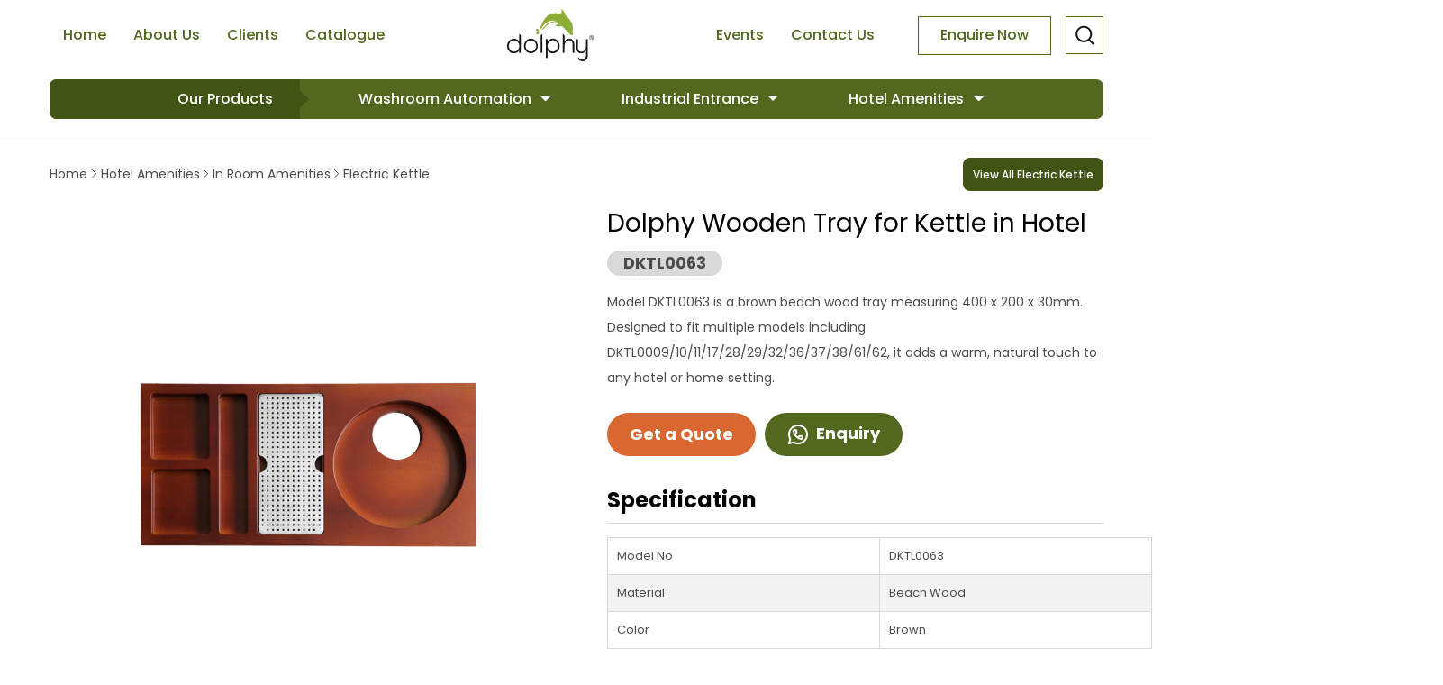

--- FILE ---
content_type: text/html; charset=UTF-8
request_url: https://dolphy.in/shop/hotel-wooden-tray-in-the-for-kettle
body_size: 19484
content:

<!doctype html>
<html lang="en">

<head>
        <title>Buy Hotel Wooden Tray for Kettle from Dolphy | Brown Beach Wood</title>
    <meta charset="UTF-8" />
    <meta http-equiv="content-type" content="text/html; charset=utf-8" />
    <meta name="viewport" content="width=device-width, initial-scale=1.0">
    <meta name="google-site-verification" content="Kmr_GvekTyJi-XJAQUG97ZqN84DR_EbAtCOIIiBZm2Y" />
    <meta name="description" content="Order hotel wooden tray for kettle from Dolphy. ★ Material: Beach Wood ✓Color: Brown ✓Size: 400 x 200 x 30mm. Order now from top manufacturers & suppliers.">
    <meta name="keyword" content="dolphy">
    <meta name="robots" content="index, follow">
    <!--<meta name="robots" content="index, follow">-->
    <link rel="canonical" href="https://dolphy.in/shop/hotel-wooden-tray-in-the-for-kettle" />
    <!-- Open Graph -->
    <meta property="og:type" content="website">
    <meta property="og:title" content="Buy Hotel Wooden Tray for Kettle from Dolphy | Brown Beach Wood">
    <meta property="og:description" content="Order hotel wooden tray for kettle from Dolphy. ★ Material: Beach Wood ✓Color: Brown ✓Size: 400 x 200 x 30mm. Order now from top manufacturers & suppliers.">
    <meta property="og:url" content="https://dolphy.in/shop/hotel-wooden-tray-in-the-for-kettle">
    <meta property="og:image" content="https://dolphy.in/assets/7e964bd1-5361-40e5-8770-8657e3eba7b3">

    <link rel="icon" type="image/png" href="/images/favicon-webp.webp">
    <link rel="preconnect" href="https://fonts.googleapis.com">
    <link rel="preconnect" href="https://fonts.gstatic.com" crossorigin>
    <link
        href="https://fonts.googleapis.com/css2?family=Poppins:ital,wght@0,100;0,200;0,300;0,400;0,500;0,600;0,700;0,800;0,900;1,100;1,200;1,300;1,400;1,500;1,600;1,700;1,800;1,900&display=swap"
        rel="stylesheet">
    <link rel="stylesheet" href="https://dolphy.in/css/mdb.min.css?0.6.3">
    <link rel="stylesheet" href="https://dolphy.in/css/bootstrap.css">
    <link rel="stylesheet" href="https://dolphy.in/css/owl.carousel.min.css" />
    <link rel="stylesheet" href="https://dolphy.in/css/owl.theme.default.min.css">
    <link rel="stylesheet" href="https://cdn.jsdelivr.net/npm/swiper@11/swiper-bundle.min.css" />
    <link rel="stylesheet" href="https://dolphy.in/css/style.min.css?0.20.1.3">
    <style>
    @media (max-width: 768px) {
        .dropdown-menu {
            display: none !important;
            position: absolute;
            background: #fff;
            z-index: 9999;
            max-height: 15vh;
            overflow-y: auto;
            width: 100%;
            left: 0;
            top: 100%;
        }

        body.dropdown-open {
            overflow: hidden;
            height: 100vh;
        }

        /* Prevent body scroll when dropdown open */
        /* *** FINAL FIX: UNCOMMENTED AND TARGETING MOBILE MENU SHOW *** */
        .mob #navbarNavAltMarkup.collapse.show {
            overflow-y: scroll !important;
            /* Allow the menu itself to scroll */
            height: 100vh;
        }

        body.menu-open {
            overflow: hidden;
            /* Lock the background body scroll */
        }

        .dropdown-menu.show {
            display: block !important;
        }
    }

    header .navbar-dark .navbar-nav a.nav-link:active,
    header .navbar-dark .navbar-nav a.nav-link:focus {
        color: #51681e !important;
        opacity: 1 !important;
    }
    </style>
    </style>
    <script src="https://dolphy.in/js/jquery.min.js" type="text/javascript"></script>
    <script src="https://dolphy.in/js/owl.carousel.min.js" type="text/javascript"></script>
    <script src="https://dolphy.in/js/bootstrap.min.js" type="text/javascript"></script>
    <script src="https://dolphy.in/js/mdb.min.js?0.6.3"></script>
    <script src="https://cdn.jsdelivr.net/npm/swiper@11/swiper-bundle.min.js"></script>
    <script src="https://dolphy.in/js/common.min.js?0.1.3" type="text/javascript"></script>

    
    <script type="application/ld+json">
    {
    "@context": "https://schema.org",
    "@type": "BreadcrumbList",
    "itemListElement": [
        {
            "@type": "ListItem",
            "position": 1,
            "name": "Home",
            "item": "https://dolphy.in/"
        },
        {
            "@type": "ListItem",
            "position": 2,
            "name": "Shop",
            "item": "https://dolphy.in/shop"
        },
        {
            "@type": "ListItem",
            "position": 3,
            "name": "Hotel Wooden Tray In The For Kettle",
            "item": "https://dolphy.in/shop/hotel-wooden-tray-in-the-for-kettle"
        }
    ]
}    </script>

    
    <script type="application/ld+json">
    []    </script>

    
    <script type="application/ld+json">
    {
    "@context": "https://schema.org",
    "@type": "Product",
    "name": "Dolphy Wooden Tray for Kettle in Hotel",
    "sku": "DKTL0063",
    "image": "https://dolphy.in/assets/7e964bd1-5361-40e5-8770-8657e3eba7b3",
    "description": "Model DKTL0063 is a brown beach wood tray measuring 400 x 200 x 30mm. Designed to fit multiple models including DKTL0009/10/11/17/28/29/32/36/37/38/61/62, it adds a warm, natural touch to any hotel or home setting.",
    "brand": {
        "@type": "Brand",
        "name": "Dolphy"
    },
    "offers": {
        "@type": "Offer",
        "url": "https://dolphy.in/shop/hotel-wooden-tray-in-the-for-kettle",
        "price": "approx",
        "priceCurrency": "INR",
        "availability": "https://schema.org/InStock"
    }
}    </script>

    
    <script type="application/ld+json">
    {
    "@context": "https://schema.org/",
    "@type": "Article",
    "headline": "",
    "description": "",
    "image": "",
    "publisher": {
        "@type": "Organization",
        "name": "Dolphy",
        "logo": {
            "@type": "ImageObject",
            "url": "https://dolphy.in/images/logo-webp.webp"
        }
    },
    "datePublished": "",
    "dateModified": "",
    "mainEntityOfPage": {
        "@type": "WebPage",
        "@id": ""
    }
}    </script>

    <!--    <script type="text/javascript">
    var Tawk_API = Tawk_API || {},
        Tawk_LoadStart = new Date();
    (function() {
        var s1 = document.createElement("script"),
            s0 = document.getElementsByTagName("script")[0];
        s1.async = true;
        s1.src = 'https://embed.tawk.to/5f7d798cf0e7167d0016d96d/default';
        s1.charset = 'UTF-8';
        s1.setAttribute('crossorigin', '*');
        s0.parentNode.insertBefore(s1, s0);
    })();
    </script>-->

    <script type="text/javascript">
    $(document).ready(function() {
        new WOW().init();
    });
    </script>
    <script>
    $(document).ready(function() {
        $(window).scroll(function() {
            if ($(this).scrollTop() > 150) {
                $('#scroll').fadeIn();
            } else {
                $('#scroll').fadeOut();
            }
        });
        $('#scroll').click(function() {
            $("html, body").animate({
                scrollTop: 0
            }, 600);
            return false;
        });
    });

    $(document).ready(function() {
        var fullUrl = window.location.href;
        if (fullUrl == 'https://dolphy.in/') {
            $('header').addClass('sticky');
        } else {
            $('header').removeClass('sticky');
        }
        new WOW().init();
    });
    </script>
    <!-- Global site tag (gtag.js) - Google Analytics -->
<script async src="https://www.googletagmanager.com/gtag/js?id=UA-171042888-1"></script>
<script>
  window.dataLayer = window.dataLayer || [];
  function gtag(){dataLayer.push(arguments);}
  gtag('js', new Date());

  gtag('config', 'UA-171042888-1');
</script>

<!-- Google Tag Manager -->
<script>(function(w,d,s,l,i){w[l]=w[l]||[];w[l].push({'gtm.start':
new Date().getTime(),event:'gtm.js'});var f=d.getElementsByTagName(s)[0],
j=d.createElement(s),dl=l!='dataLayer'?'&l='+l:'';j.async=true;j.src=
'https://www.googletagmanager.com/gtm.js?id='+i+dl;f.parentNode.insertBefore(j,f);
})(window,document,'script','dataLayer','GTM-MLBV87C');</script>
<!-- End Google Tag Manager -->

<meta name="facebook-domain-verification" content="wnegbqdeucstht37dtz95u3bab4to0" />

<meta name="google-site-verification" content="bBh8jXAui6g-SJF9UF4XOZEQ9SaDhFlj7bTusycw0YM" />
</head>

<body>
    <script type="text/javascript">
var Tawk_API=Tawk_API||{}, Tawk_LoadStart=new Date();
(function(){
var s1=document.createElement("script"),s0=document.getElementsByTagName("script")[0];
s1.async=true;
s1.src='https://embed.tawk.to/5f7d798cf0e7167d0016d96d/default';
s1.charset='UTF-8';
s1.setAttribute('crossorigin','*');
s0.parentNode.insertBefore(s1,s0);
})();
</script>    <header class="desk">
        <div class="container">
            <div class="menu-container">
                <nav class="navbar navbar-expand-md navbar-dark">

                    <button class="navbar-toggler" type="button" data-toggle="collapse"
                        data-target="#navbarNavAltMarkup" aria-controls="navbarNavAltMarkup" aria-expanded="false"
                        aria-label="Toggle navigation">
                        <span class="navbar-toggler-icon"></span>
                    </button>
                    <div class="collapse navbar-collapse" id="navbarNavAltMarkup">

                        <ul class="navbar-nav align-items-center">
                            <a class="nav-link "
                                href="https://dolphy.in/">Home</a>
                            <a class="nav-link "
                                href="https://dolphy.in/about-us">About Us</a>
                            <a class="nav-link "
                                href="https://dolphy.in/our-work">Clients</a>
                            <a class="nav-link "
                                href="https://dolphy.in/dolphy-catalog">Catalogue</a>

                        </ul>
                        <a class="ml-auto align-items-center" href="/">
                            <img src="/images/logo-webp.webp" alt="Dolphy" class="h-page">
                            <img src="/images/logo-old-webp.webp" alt="Dolphy" class="o-page">
                        </a>
                        <ul class="navbar-nav ml-auto align-items-center">
                            <a class="nav-link "
                                href="https://dolphy.in/gallery">Events</a>
                            <a class="nav-link mr-5                                                    "
                                href="https://dolphy.in/contact-us">Contact Us</a>
                            <li class="nav-item cta-btn">
                                <a data-toggle="modal" data-target="#inquirymodal">
                                    Enquire Now
                                </a>
                            </li>
                            <li class="ml-3 position-relative">
                                <form id="searchForm" method="GET" action="/search">
                                    <img src="/images/serch-webp.webp" id="searchIcon"
                                        style="cursor:pointer;border: 1px solid #51681e;padding: 8px;">
                                    <input type="text" name="q" id="searchBox" class="form-control"
                                        placeholder="Search..."
                                        style="display:none; position:absolute; top:0px; right:45px; width:400px;padding: 21px 20px;">
                                </form>
                            </li>
                        </ul>
                    </div>
                </nav>
                <div class="product-bar">
                    <div class="row">
                        <div class="col-md-3">
                            <div class="product-title">
                                <a href="/dolphy-product">Our Products</a>
                            </div>
                        </div>
                        <div class="col-md-9">
                            <div class="product-type">
                                <ul class="d-flex">
                                                                                                            <li class="dropdown pl-4 pl-md-0 ml-0 mr-md-5">
                                        <a class="dropdown-toggle" href="/washroom-automation" id="navbardrop">
                                            Washroom Automation                                        </a>
                                        <ul class="dropdown-menu"><li><a class="dropdown-item" href="/hand-dryer">Hand Dryers</a></li><li><a class="dropdown-item" href="/behind-mirror-series">Behind the Mirror Series</a></li><li><a class="dropdown-item" href="/concealed-cistern-wc">Concealed Cistern (WC)</a></li><li><a class="dropdown-item" href="/recessed-panel">Washroom Recessed Panel</a></li><li><a class="dropdown-item" href="/soap-dispenser">Soap Dispenser</a></li><li><a class="dropdown-item" href="/paper-dispenser">Tissue Paper Dispenser</a></li><li><a class="dropdown-item" href="/sensor-taps">Sensor Tap</a></li><li><a class="dropdown-item" href="/urinal-flusher">Urinal Sensor &amp; Flusher</a></li><li><a class="dropdown-item" href="/handicap-grab-bar">Handicap Grab Bar</a></li><li class="dropdown-submenu "><a class="dropdown-item dropdown-toggle" href="/other-accessories">Other Accessories</a><ul class="dropdown-menu"><li><a class="dropdown-item" href="/hand-sanitizer-dispenser">Automatic Hand Sanitizer Dispenser</a></li><li><a class="dropdown-item" href="/toilet-paper-dispenser">Toilet Paper Holder &amp; Dispenser</a></li><li><a class="dropdown-item" href="/aerosoal-dispenser">Aerosol Dispenser</a></li><li><a class="dropdown-item" href="/baby-changing-station">Baby Changing Station</a></li><li><a class="dropdown-item" href="/toilet-seat-cover-dispenser">Toilet Seat Cover Dispenser</a></li><li><a class="dropdown-item" href="/sanitary-napkin-disposal">Sanitary Napkin Disposal Machine</a></li><li><a class="dropdown-item" href="/waste-receptacle">Waste Receptacle</a></li><li><a class="dropdown-item" href="/health-faucet">Health Faucet</a></li><li><a class="dropdown-item" href="/raven-black-series">Raven Black Series</a></li><li><a class="dropdown-item" href="/luxe-gold-series">Luxe Gold Series</a></li><li><a class="dropdown-item" href="/rose-gold-series">Rose Gold Series</a></li></ul></li></ul>                                    </li>
                                                                                                            <li class="dropdown pl-4 pl-md-0 ml-0 mr-md-5">
                                        <a class="dropdown-toggle" href="/industrial-entrance-solution" id="navbardrop">
                                            Industrial Entrance                                        </a>
                                        <ul class="dropdown-menu"><li><a class="dropdown-item" href="/air-curtain">Air Curtain</a></li><li><a class="dropdown-item" href="/pvc-strip-curtains">PVC Strip Curtains</a></li><li><a class="dropdown-item" href="/eye-wash-station">Eye Wash Station</a></li><li><a class="dropdown-item" href="/queue-managers">Queue Managers</a></li><li><a class="dropdown-item" href="/shoe-shining-machine">Shoe Shining Machine</a></li><li><a class="dropdown-item" href="/shoe-cover-dispenser">Shoe Cover Dispenser</a></li><li><a class="dropdown-item" href="/sole-cleaning-machine">Sole Cleaning Machine</a></li><li class="dropdown-submenu "><a class="dropdown-item dropdown-toggle" href="/other-industrial-entrance-solution">Other Industrial Solutions</a><ul class="dropdown-menu"><li><a class="dropdown-item" href="/anti-fatigue-industrial-mat">Anti-Fatigue Industrial Mat</a></li><li><a class="dropdown-item" href="/cable-protectors">Cable Protectors</a></li><li><a class="dropdown-item" href="/anti-skid-tape">Anti-Skid Tape</a></li><li><a class="dropdown-item" href="/floor-marking-tape">Floor Marking Tape</a></li><li><a class="dropdown-item" href="/clean-room-sticky-mat">Clean Room Sticky Mat</a></li><li><a class="dropdown-item" href="/aluminium-floor-mat">Entrance Mat </a></li><li><a class="dropdown-item" href="/fixed-bollards">Fixed Bollards</a></li></ul></li></ul>                                    </li>
                                                                                                            <li class="dropdown pl-4 pl-md-0 ml-0 mr-md-5">
                                        <a class="dropdown-toggle" href="/hotel-amenities" id="navbardrop">
                                            Hotel Amenities                                        </a>
                                        <ul class="dropdown-menu"><li class="dropdown-submenu left"><a class="dropdown-item dropdown-toggle" href="/in-room-amenities">In Room Amenities</a><ul class="dropdown-menu"><li><a class="dropdown-item" href="/kettle">Electric Kettle</a></li><li><a class="dropdown-item" href="/rfid-door-lock">RFID Door Lock</a></li><li><a class="dropdown-item" href="/digital-safe-lock">Digital Safe Locker</a></li><li><a class="dropdown-item" href="/minibars">Mini Bar Fridge</a></li><li><a class="dropdown-item" href="/coffee-machine">Coffee Machine</a></li><li><a class="dropdown-item" href="/landline-phones">Landline Phones</a></li><li><a class="dropdown-item" href="/room-dustbin">Room Dustbin</a></li><li><a class="dropdown-item" href="/steam-iron">Steam Iron</a></li><li><a class="dropdown-item" href="/iron-board">Ironing Board Stand</a></li><li><a class="dropdown-item" href="/dock-stations">Dock Stations</a></li><li><a class="dropdown-item" href="/emergency-torch-light">Emergency Torch Light</a></li><li><a class="dropdown-item" href="/luggage-rack">Luggage Rack</a></li><li><a class="dropdown-item" href="/cloth-hanger">Clothes Hanger</a></li><li><a class="dropdown-item" href="/shoe-brush-horn">Shoe Brush &amp; Horn</a></li></ul></li><li class="dropdown-submenu left"><a class="dropdown-item dropdown-toggle" href="/in-room-bathroom-amenities">In Room Bathroom Amenities</a><ul class="dropdown-menu"><li><a class="dropdown-item" href="/hair-dryer">Hair Dryers</a></li><li><a class="dropdown-item" href="/magnifying-mirror">Magnifying Mirror</a></li><li><a class="dropdown-item" href="/soap-shampoo-dispensers">Soap / Shampoo Dispensers</a></li><li><a class="dropdown-item" href="/portable-digital-weight-machine">Digital Weight Scale</a></li><li><a class="dropdown-item" href="/cloth-liner">Clothes Liner</a></li><li><a class="dropdown-item" href="/bathroom-accessories">Bathroom Accessories</a></li><li><a class="dropdown-item" href="/bathroom-mat">Bathroom Mat</a></li></ul></li><li class="dropdown-submenu left"><a class="dropdown-item dropdown-toggle" href="/comman-lobby-accessories">Common Lobby Accessories</a><ul class="dropdown-menu"><li><a class="dropdown-item" href="/housekeeping-trolleys">Hotel Trolleys</a></li><li><a class="dropdown-item" href="/handicap-wheelchair-supplier">Handicap Wheelchair</a></li><li><a class="dropdown-item" href="/sign-board">Sign Board</a></li></ul></li><li><a class="dropdown-item" href="/banquet-stage-and-step">Hotel Banquet Accessories &amp; Furniture</a></li></ul>                                    </li>
                                                                    </ul>
                            </div>
                        </div>
                    </div>
                </div>
                <a href="#" id="scroll" class="btn-play" style="display: none;"><img
                        src="/images/scroll-top-webp.webp"></a>
            </div>
        </div>
    </header>
    <header class="mob">
        <div class="container">
            <div class="menu-container">
                <nav class="navbar navbar-expand-md navbar-dark">
                    <a class="navbar-brand" href="/">
                        <img src="/images/logo-old-webp.webp" alt="Dolphy">
                    </a>
                    <button class="navbar-toggler" type="button" data-toggle="collapse"
                        data-target="#navbarNavAltMarkup" aria-controls="navbarNavAltMarkup" aria-expanded="false"
                        aria-label="Toggle navigation">
                        <span class="navbar-toggler-icon"></span>
                    </button>
                    <form id="searchFormMob" method="GET" action="/search" class="w-100 mt-2">
                        <input type="text" name="q" placeholder="Search..." class="form-control w-100"
                            style="border:1px solid #51681e;">
                    </form>
                    <div class="collapse navbar-collapse" id="navbarNavAltMarkup">
                        <ul class="navbar-nav ml-auto align-items-center">
                            <a class=" nav-link "
                                href="https://dolphy.in/">Home</a>
                            <a class="nav-link "
                                href="https://dolphy.in/about-us">About Us</a>
                            <a class="nav-link "
                                href="https://dolphy.in/our-work">Clients</a>
                            <a class="nav-link "
                                href="https://dolphy.in/dolphy-catalog">Catalogue</a>
                            <a class="nav-link  "
                                href="https://dolphy.in/gallery">Events</a>
                            <a class="nav-link mr-5 "
                                href="https://dolphy.in/contact-us">Contact Us</a>

                                                        <li
                                class="dropdown ml-0 mr-md-5 w-100 ">
                                <a class="dropdown-toggle" href="/washroom-automation"
                                    id="navbarDropdownMenuLink" data-toggle="dropdown" aria-haspopup="true"
                                    aria-expanded="false">
                                    Washroom Automation                                </a>
                                <ul class="dropdown-menu"><li><a class="dropdown-item" href="/hand-dryer">Hand Dryers</a></li><li><a class="dropdown-item" href="/behind-mirror-series">Behind the Mirror Series</a></li><li><a class="dropdown-item" href="/concealed-cistern-wc">Concealed Cistern (WC)</a></li><li><a class="dropdown-item" href="/recessed-panel">Washroom Recessed Panel</a></li><li><a class="dropdown-item" href="/soap-dispenser">Soap Dispenser</a></li><li><a class="dropdown-item" href="/paper-dispenser">Tissue Paper Dispenser</a></li><li><a class="dropdown-item" href="/sensor-taps">Sensor Tap</a></li><li><a class="dropdown-item" href="/urinal-flusher">Urinal Sensor &amp; Flusher</a></li><li><a class="dropdown-item" href="/handicap-grab-bar">Handicap Grab Bar</a></li><li class="dropdown-submenu"><a class="dropdown-item dropdown-toggle" href="/other-accessories">Other Accessories</a><ul class="dropdown-menu"><li><a class="dropdown-item" href="/hand-sanitizer-dispenser">Automatic Hand Sanitizer Dispenser</a></li><li><a class="dropdown-item" href="/toilet-paper-dispenser">Toilet Paper Holder &amp; Dispenser</a></li><li><a class="dropdown-item" href="/aerosoal-dispenser">Aerosol Dispenser</a></li><li><a class="dropdown-item" href="/baby-changing-station">Baby Changing Station</a></li><li><a class="dropdown-item" href="/toilet-seat-cover-dispenser">Toilet Seat Cover Dispenser</a></li><li><a class="dropdown-item" href="/sanitary-napkin-disposal">Sanitary Napkin Disposal Machine</a></li><li><a class="dropdown-item" href="/waste-receptacle">Waste Receptacle</a></li><li><a class="dropdown-item" href="/health-faucet">Health Faucet</a></li><li><a class="dropdown-item" href="/raven-black-series">Raven Black Series</a></li><li><a class="dropdown-item" href="/luxe-gold-series">Luxe Gold Series</a></li><li><a class="dropdown-item" href="/rose-gold-series">Rose Gold Series</a></li></ul></li></ul>                            </li>
                                                        <li
                                class="dropdown ml-0 mr-md-5 w-100 ">
                                <a class="dropdown-toggle" href="/industrial-entrance-solution"
                                    id="navbarDropdownMenuLink" data-toggle="dropdown" aria-haspopup="true"
                                    aria-expanded="false">
                                    Industrial Entrance                                </a>
                                <ul class="dropdown-menu"><li><a class="dropdown-item" href="/air-curtain">Air Curtain</a></li><li><a class="dropdown-item" href="/pvc-strip-curtains">PVC Strip Curtains</a></li><li><a class="dropdown-item" href="/eye-wash-station">Eye Wash Station</a></li><li><a class="dropdown-item" href="/queue-managers">Queue Managers</a></li><li><a class="dropdown-item" href="/shoe-shining-machine">Shoe Shining Machine</a></li><li><a class="dropdown-item" href="/shoe-cover-dispenser">Shoe Cover Dispenser</a></li><li><a class="dropdown-item" href="/sole-cleaning-machine">Sole Cleaning Machine</a></li><li class="dropdown-submenu"><a class="dropdown-item dropdown-toggle" href="/other-industrial-entrance-solution">Other Industrial Solutions</a><ul class="dropdown-menu"><li><a class="dropdown-item" href="/anti-fatigue-industrial-mat">Anti-Fatigue Industrial Mat</a></li><li><a class="dropdown-item" href="/cable-protectors">Cable Protectors</a></li><li><a class="dropdown-item" href="/anti-skid-tape">Anti-Skid Tape</a></li><li><a class="dropdown-item" href="/floor-marking-tape">Floor Marking Tape</a></li><li><a class="dropdown-item" href="/clean-room-sticky-mat">Clean Room Sticky Mat</a></li><li><a class="dropdown-item" href="/aluminium-floor-mat">Entrance Mat </a></li><li><a class="dropdown-item" href="/fixed-bollards">Fixed Bollards</a></li></ul></li></ul>                            </li>
                                                        <li
                                class="dropdown ml-0 mr-md-5 w-100 ">
                                <a class="dropdown-toggle" href="/hotel-amenities"
                                    id="navbarDropdownMenuLink" data-toggle="dropdown" aria-haspopup="true"
                                    aria-expanded="false">
                                    Hotel Amenities                                </a>
                                <ul class="dropdown-menu"><li class="dropdown-submenu"><a class="dropdown-item dropdown-toggle" href="/in-room-amenities">In Room Amenities</a><ul class="dropdown-menu"><li><a class="dropdown-item" href="/kettle">Electric Kettle</a></li><li><a class="dropdown-item" href="/rfid-door-lock">RFID Door Lock</a></li><li><a class="dropdown-item" href="/digital-safe-lock">Digital Safe Locker</a></li><li><a class="dropdown-item" href="/minibars">Mini Bar Fridge</a></li><li><a class="dropdown-item" href="/coffee-machine">Coffee Machine</a></li><li><a class="dropdown-item" href="/landline-phones">Landline Phones</a></li><li><a class="dropdown-item" href="/room-dustbin">Room Dustbin</a></li><li><a class="dropdown-item" href="/steam-iron">Steam Iron</a></li><li><a class="dropdown-item" href="/iron-board">Ironing Board Stand</a></li><li><a class="dropdown-item" href="/dock-stations">Dock Stations</a></li><li><a class="dropdown-item" href="/emergency-torch-light">Emergency Torch Light</a></li><li><a class="dropdown-item" href="/luggage-rack">Luggage Rack</a></li><li><a class="dropdown-item" href="/cloth-hanger">Clothes Hanger</a></li><li><a class="dropdown-item" href="/shoe-brush-horn">Shoe Brush &amp; Horn</a></li></ul></li><li class="dropdown-submenu"><a class="dropdown-item dropdown-toggle" href="/in-room-bathroom-amenities">In Room Bathroom Amenities</a><ul class="dropdown-menu"><li><a class="dropdown-item" href="/hair-dryer">Hair Dryers</a></li><li><a class="dropdown-item" href="/magnifying-mirror">Magnifying Mirror</a></li><li><a class="dropdown-item" href="/soap-shampoo-dispensers">Soap / Shampoo Dispensers</a></li><li><a class="dropdown-item" href="/portable-digital-weight-machine">Digital Weight Scale</a></li><li><a class="dropdown-item" href="/cloth-liner">Clothes Liner</a></li><li><a class="dropdown-item" href="/bathroom-accessories">Bathroom Accessories</a></li><li><a class="dropdown-item" href="/bathroom-mat">Bathroom Mat</a></li></ul></li><li class="dropdown-submenu"><a class="dropdown-item dropdown-toggle" href="/comman-lobby-accessories">Common Lobby Accessories</a><ul class="dropdown-menu"><li><a class="dropdown-item" href="/housekeeping-trolleys">Hotel Trolleys</a></li><li><a class="dropdown-item" href="/handicap-wheelchair-supplier">Handicap Wheelchair</a></li><li><a class="dropdown-item" href="/sign-board">Sign Board</a></li></ul></li><li><a class="dropdown-item" href="/banquet-stage-and-step">Hotel Banquet Accessories &amp; Furniture</a></li></ul>                            </li>
                            
                        </ul>
                    </div>
                </nav>
                <a href="#" id="scroll" class="btn-play" style="display: none;"><img
                        src="/images/scroll-top-webp.webp"></a>
            </div>
        </div>
    </header>
    <div class="m-footer">
        <div class="row">
            <div class="col-2">
                <div class="box wa">
                    <a href="https://api.whatsapp.com/send?l=en&text=Hi%20There%20-%0D%0AI%20Am%20Interested%20In%20Some%20Of%20Your%20Products%2C%20Please%20Ask%20Your%20Sales%20Representative%20To%20Get%20In%20Touch%20With%20Me.&phone=919520202035">
                        <img src="/images/wa.gif" style="height:48px;">
                    </a>
                </div>
            </div>
            <div class="col-5">
                <div class="box call">
                    <a href="tel:+919520202035">
                        <p>Call Us</p>
                    </a>
                </div>
            </div>
            <div class="col-5">
                <div class="box contact">
                    <a data-toggle="modal" data-target="#inquirymodal">
                        <p>Enquire Now</p>
                    </a>
                </div>
            </div>
        </div>
    </div>
    <div class="inquiry-modal">
        <div class="modal fade modal-center show" id="inquirymodal" tabindex="-1" role="dialog"
            aria-labelledby="exampleModalLabel" aria-modal="true">
            <div class="modal-dialog modal-lg modal-dialog-centered" role="document">
                <div class="modal-content">
                    <div class="modal-header">
                        <button type="button" class="close" data-dismiss="modal" aria-label="Close"> <span
                                aria-hidden="true">&times;</span>
                        </button>
                        <div class="modal-title">
                            <h4>Connect with an Expert: <br>
                                Schedule a Call</h4>
                        </div>
                    </div>
                    <form id="callform">
                        <div class="modal-body">
                            <div class="row mb-2">
                                <div class="col-md-6">
                                    <div class="form-group">
                                        <label>Your Name*</label>
                                        <input type="text" name="name" class="form-control alphabet-only"
                                            placeholder="Enter Name">
                                    </div>
                                </div>
                                <div class="col-md-6">
                                    <div class="form-group">
                                        <label>Email Address*</label>
                                        <input type="email" name="email" class="form-control" placeholder="Email">
                                    </div>
                                </div>
                                <div class="col-md-6">
                                    <div class="form-group">
                                        <label>Mobile No.*</label>
                                        <input type="text" minlength="10" maxlength="15" name="number"
                                            class="form-control number-only" placeholder="Mobile No.">
                                    </div>
                                </div>
                                <div class="col-md-6">
                                    <div class="form-group">
                                        <label>City*</label>
                                        <input type="text" name="city" class="form-control alphabet-only"
                                            placeholder="Enter City">
                                    </div>
                                </div>
                                <div class="col-md-12">
                                    <div class="form-group">
                                        <label>Product Interest*</label>
                                        <input type="text" name="product" class="form-control alphabet-only"
                                            placeholder="Product Name">
                                    </div>
                                </div>
                                <!-- <div class="col-md-12">
                                    <div class="form-group">
                                        <label>Message</label>
                                        <textarea type="text" cols="3" rows="3" name="msg"
                                            class="form-control alphabet-only" placeholder="Enter Message"></textarea>
                                    </div>
                                </div> -->
                            </div>
                        </div>
                        <input type="hidden" name="link" class="form-control" value="https://dolphy.in/shop/hotel-wooden-tray-in-the-for-kettle">
                        <input type="hidden" name="subject" class="form-control" value="Quote call">
                        <div class="col-12 alert alert-danger d-none"></div>
                        <div class="col-12 alert alert-success d-none"></div>
                        <div class="modal-footer">
                            <button id="osx" type="submit" value="submit" name="submit" class="button"
                                style="--clr: #8AAE36">
                                <span class="button__icon-wrapper">
                                    <svg viewBox="0 0 14 15" fill="none" xmlns="http://www.w3.org/2000/svg"
                                        class="button__icon-svg" width="10">
                                        <path
                                            d="M13.376 11.552l-.264-10.44-10.44-.24.024 2.28 6.96-.048L.2 12.56l1.488 1.488 9.432-9.432-.048 6.912 2.304.024z"
                                            fill="currentColor"></path>
                                    </svg>

                                    <svg viewBox="0 0 14 15" fill="none" width="10" xmlns="http://www.w3.org/2000/svg"
                                        class="button__icon-svg button__icon-svg--copy">
                                        <path
                                            d="M13.376 11.552l-.264-10.44-10.44-.24.024 2.28 6.96-.048L.2 12.56l1.488 1.488 9.432-9.432-.048 6.912 2.304.024z"
                                            fill="currentColor"></path>
                                    </svg>
                                </span>
                                Get Pricing
                            </button>
                        </div>
                    </form>
                </div>
            </div>
        </div>
    </div>
    <script>
    document.addEventListener("DOMContentLoaded", function() {
        const searchIcon = document.getElementById("searchIcon");
        const searchBox = document.getElementById("searchBox");

        searchIcon.addEventListener("click", function() {
            if (searchBox.style.display === "none" || searchBox.style.display === "") {
                searchBox.style.display = "block";
                searchBox.focus();
            } else {
                searchBox.style.display = "none";
                searchForm.submit();
                if (searchFormMob)
                    searchFormMob.submit();
            }
        });
    });
    </script>
    <script>
    (function($) {
        "use strict";
        $(document).ready(function() {
            $('.dropdown-menu a.dropdown-toggle').on('mouseover', function(e) {
                if (!$(this).next().hasClass('show')) {
                    $(this).parents('.dropdown-menu').first().find('.show').removeClass("show");
                }
                var $subMenu = $(this).next(".dropdown-menu");
                $subMenu.toggleClass('show'); // appliqué au ul
                $(this).parent().toggleClass('show'); // appliqué au li parent

                $(this).parents('li.nav-item.dropdown.show').on('hidden.bs.dropdown', function(e) {
                    $('.dropdown-submenu .show').removeClass('show'); // appliqué au ul
                    $('.dropdown-submenu.show').removeClass(
                        'show'); // appliqué au li parent
                });
                return false;
            });
            $(window).scroll(function() {
                var scroll = $(window).scrollTop();
                if (scroll >= 50) {
                    $('.header-menu').addClass('shadow');
                } else {
                    $('.header-menu').removeClass('shadow');
                }
            });
        });
    });

    $('.number-only').keydown(function(event) {
        if (event.shiftKey || (event.keyCode < 48 || event.keyCode > 57) && (event.keyCode < 96 || event
                .keyCode > 105) && event.keyCode != 8 && event.keyCode != 9) {
            event.preventDefault();
        }
    });

    $('.alphabet-only').keypress(function(e) {
        var regex = new RegExp("^[a-zA-Z]+$");
        var str = String.fromCharCode(!e.charCode ? e.which : e.charCode);
        if (regex.test(str) || e.keyCode == 32) {
            return true;
        }
        e.preventDefault();
        return false;
    });


    $("#callform").submit(function(e) {
        var $submitButton = $(this).find("button[type='submit']");
        $(".alert").addClass("d-none");
        e.preventDefault();
        $submitButton.hide();
        var form = $(this);
        var url = "send.php";
        $.ajax({
            type: "POST",
            url: url,
            data: form.serialize(),
            dataType: 'JSON',
            success: function(data) {
                $submitButton.show();
                console.log(data);
                if (data.code == 0) {
                    $("#callform .alert-danger").text(data.message);
                    $("#callform .alert-danger").removeClass('d-none');
                }
                if (data.code == 1) {
                    window.location.href = "/thank-you";
                }
            },
            error: function() {
                $submitButton.show();
            }
        });
    });
    </script>
    <script>
    $(window).scroll(function() {
        if ($(document).scrollTop() > 100) {
            $('header').addClass('affix');
        } else {
            $('header').removeClass('affix');
        }
    });
    </script>

    <script>
    $(document).ready(function() {
        // --- Mobile Menu Behavior Fixes (Targeting .mob header) ---

        // 1. Navbar Toggler to manage body scroll lock
        $('.mob .navbar-toggler').on('click', function() {
            // When the main toggler is clicked, check the state of the collapse panel
            const $collapsePanel = $('#navbarNavAltMarkup');

            // Toggle the body class immediately
            if ($collapsePanel.hasClass('show')) {
                // If it's currently showing (will close), remove class
                $('body').removeClass('menu-open');
            } else {
                // If it's currently hidden (will open), add class
                $('body').addClass('menu-open');
            }
        });

        // 2. Mobile Top-Level Category Dropdown Toggle
        // When a category link is clicked, stop navigation and toggle sub-menu
        $('.mob .dropdown > a.dropdown-toggle').on('click', function(e) {
            e.preventDefault(); // Prevent navigating to the link immediately
            e.stopPropagation();

            const $parent = $(this).parent('.dropdown');
            const $menu = $parent.children('.dropdown-menu');

            // Toggle logic: Close if open, otherwise open and close siblings
            if ($parent.hasClass('show')) {
                // Close the current menu and all nested submenus inside it
                $parent.removeClass('show');
                $menu.removeClass('show');
                $menu.find('.dropdown-submenu.show, .dropdown-menu.show').removeClass('show');
            } else {
                // Close all other open top-level category menus
                $('.mob .dropdown.show').removeClass('show').find('.dropdown-menu.show').removeClass(
                    'show');

                // Open this one
                $parent.addClass('show');
                $menu.addClass('show');
            }
        });

        // 3. Mobile Nested Submenu Toggle
        $('.mob .dropdown-menu .dropdown-toggle').on('click', function(e) {
            e.preventDefault(); // Prevent navigating to the link immediately
            e.stopPropagation();

            const $submenu = $(this).next('.dropdown-menu');
            const $parent = $(this).parent('.dropdown-submenu');

            // Toggle logic: Close if open, otherwise open and close siblings
            if ($parent.hasClass('show')) {
                // Close the current submenu and all nested submenus inside it
                $parent.removeClass('show');
                $submenu.removeClass('show');
                $submenu.find('.dropdown-submenu.show, .dropdown-menu.show').removeClass('show');
            } else {
                // Close other open submenus at the same level
                $parent.siblings().removeClass('show').find('.dropdown-menu.show').removeClass('show');

                // Open this one
                $submenu.addClass('show');
                $parent.addClass('show');
            }
        });

        // 4. Close all category dropdowns when clicking outside the menu
        $(document).on('click', function(e) {
            if (!$(e.target).closest('.mob .dropdown, .mob .dropdown-menu').length) {
                $('.mob .dropdown.show, .mob .dropdown-menu.show, .mob .dropdown-submenu.show')
                    .removeClass('show');
            }
        });
    });
    </script>
<style>
.product-info .gallery {
    text-align: center;
}

.product-info .main-image img {
    width: 100%;
    height: auto;
    border-radius: 8px;
    /* border: 1px solid #cac2c2; */
    transition: all 0.3s ease;
}

.product-info .thumbnails {
    margin-top: 15px;
    display: flex;
    justify-content: center;
    gap: 10px;
}

.product-info .thumbnails img {
    width: 100%;
    height: auto;
    cursor: pointer;
    border-radius: 5px;
    transition: all 0.3s ease;
    opacity: 0.6;
    border: 1px solid #cac2c2;
}

.product-info .thumbnails img:hover,
.product-info .thumbnails img.active {
    opacity: 1;
    transform: scale(1.05);
    border: 2px solid #333;
}

.product-info .thumbnails .see-more-box span {
    color: #4b4b4b;
}

.thumbSlider .swiper-slide {
    opacity: 0.6;
    cursor: pointer;
}

.thumbSlider .swiper-slide-thumb-active {
    opacity: 1;
    border: 1px solid #d9d9d9;
    border-radius: 5px;
}

.thumb-img {
    width: 100%;
    border-radius: 5px;
}

.mainSlider img {
    width: 100%;
    border-radius: 10px;
}

.swiper-button-next,
.swiper-button-prev {
    color: #4b4b4b !important;

}

.swiper-button-next:after,
.swiper-rtl .swiper-button-prev:after {
    font-size: 20px !important;
}

.swiper-button-prev:after,
.swiper-rtl .swiper-button-next:after {
    font-size: 20px !important;
}

.swiper-button-prev,
.swiper-rtl .swiper-button-next {
    left: var(--swiper-navigation-sides-offset, 1px);
    right: auto;
}

.swiper-button-next,
.swiper-rtl .swiper-button-prev {
    right: var(--swiper-navigation-sides-offset, 0px);
    left: auto;
}
</style>
<!-- <style>
.zoom-container {
    position: relative;
    overflow: hidden;
    cursor: zoom-in;
}

.zoom-image {
    transition: transform 0.3s ease;
    width: 100%;
    height: auto;
}

.zoom-container:hover .zoom-image {
    transform: scale(1.8);
    /* Adjust zoom level (1.5–2.5) */
    cursor: zoom-out;
}
</style>  -->
<script src="https://cdnjs.cloudflare.com/ajax/libs/showdown/2.0.3/showdown.min.js"></script>
<div class="product-info">
    <div class="container">
        <div class="title-txt d-flex justify-content-between align-items-center">
            <p>
                <a href="https://dolphy.in">Home</a>
                                <img src='/images/bradcome.svg'><a href="https://dolphy.in/category/hotel-amenities"
                    title="Hotel Amenities">
                    Hotel Amenities                </a>
                                <img src='/images/bradcome.svg'><a href="https://dolphy.in/in-room-amenities"
                    title="In Room Amenities">
                    In Room Amenities                </a>
                                <img src='/images/bradcome.svg'><a href="https://dolphy.in/kettle"
                    title="Electric Kettle">
                    Electric Kettle                </a>
                            </p>
            <button style="background: #405514;padding: 11px;">
                <a style="font-size: 12px;line-height: 14px;"
                    href="https://dolphy.in/kettle">
                    View All Electric Kettle                </a>
            </button>
        </div>
        <div class="row">
                        
            <div class="col-md-6">
                <div class="gallery">

                    <!-- Main Slider -->
                    <div class="swiper mainSlider">
                        <div class="swiper-wrapper">
                                                        <div class="swiper-slide">
                                <a href="https://dolphy.in/assets/1014d0d9-a042-41f2-841c-267580d88cfa"
                                    data-fancybox="gallery1">
                                    <img src="https://dolphy.in/assets/1014d0d9-a042-41f2-841c-267580d88cfa"
                                        class="w-100" />
                                </a>
                            </div>
                                                    </div>

                                            </div>
                                    </div>
            </div>
            <!-- see more start -->
                        <!-- see more end -->

            <div class="col-md-6 my-md-0">
                <div class="detail ml-md-4">
                    <h1>Dolphy Wooden Tray for Kettle in Hotel</h1>
                    <h6>DKTL0063                    </h6>
                    <p>Model DKTL0063 is a brown beach wood tray measuring 400 x 200 x 30mm. Designed to fit multiple models including DKTL0009/10/11/17/28/29/32/36/37/38/61/62, it adds a warm, natural touch to any hotel or home setting.                    </p>
                                        <div class="d-flex mb-4">
                        <div class="mail">
                            <a data-toggle="modal" data-target="#quotemodal">
                                Get a Quote
                            </a>
                        </div>
                        <div class="call">
                            <a href="https://api.whatsapp.com/send?l=en&text=Hi%20There%20-%0D%0AI%20Am%20Interested%20In%20Some%20Of%20Your%20Products%2C%20Please%20Ask%20Your%20Sales%20Representative%20To%20Get%20In%20Touch%20With%20Me.&phone=919520202035">
                                <img src="/images/product/call-webp.webp" class="mr-2">Enquiry
                            </a>
                        </div>
                    </div>
                    <div class="table-data">
                        <h5>Specification</h5>
                                                <div class="row mb-5 rich-text-details">
                            <div class="col-md-12">
                                <div id="top-description" class="dynamic-content"></div>
                            </div>
                        </div>
                                            </div>
                                                            <div class="row mb-4">
                                                <div class="col-md-4 col-6">
                            <a href="?file=0ed87ad9-f376-4971-8c8c-7722bbe886cc&file_name=DKTL0063-Compress.pdf"
                                download="new_filename">
                                <div class=" box d-flex align-items-center">
                                    <img src="/images/product/pdf.svg" class="mr-2">
                                    <span>
                                        Specification
                                    </span>
                                </div>
                            </a>
                        </div>
                                                                                                                                                                    </div>
                                    </div>
            </div>
        </div>

        <div class="video-sec">
            
                    </div>

                <!-- <section class="testimonial-sec">
            <div class="container">
                <div class="title text-center pb-5 mb-4">
                    <h2>Testimonials from<br><span>Our Loyal Customers</span></h2>
                </div>
                <div class="row justify-content-center">
                    <div class="col-md-10">
                        <div class="review-carousel owl-carousel owl-theme">
                            <br />
<b>Warning</b>:  Undefined variable $home_testimonials in <b>/www/wwwroot/dolphy.in/product_info.php</b> on line <b>445</b><br />
<br />
<b>Warning</b>:  foreach() argument must be of type array|object, null given in <b>/www/wwwroot/dolphy.in/product_info.php</b> on line <b>445</b><br />
                        </div>
                    </div>
                </div>
                <div class="left-corner">
                    <img src="/images/review-left-webp.webp">
                </div>
                <div class="right-corner">
                    <img src="/images/review-right-webp.webp">
                </div>
            </div>
        </section> -->
        
                        <div class="pro-related">
            <h5>Related Products</h5>
            <div class="row">
                                <div class="col-md-3">
                    <div class="product-box">
                        <a href="https://dolphy.in/shop/black-melamine-serving-kettle-tray">
                            <img src="https://dolphy.in/assets/45ac7bb5-91b4-4a35-8fde-842d7d217f4a" class="w-100"
                                alt="Black Melamine Serving Kettle Tray">
                            <h3>DKTL0015</h3>
                            <h3>Black Melamine Serving Kettle Tray</h3>
                            <p>                            </p>
                        </a>
                    </div>
                </div>
                                <div class="col-md-3">
                    <div class="product-box">
                        <a href="https://dolphy.in/shop/rectangular-non-slip-foods-drinks-serving-tray-or-kettle-tray-dktl0020">
                            <img src="https://dolphy.in/assets/652970cf-c4ae-4704-b094-a3d385aba468" class="w-100"
                                alt="White Rectangular Electric Kettle Tray with Melamine">
                            <h3>DKTL0020</h3>
                            <h3>White Rectangular Electric Kettle Tray With Melamine</h3>
                            <p>(Main Tray-Melamine)                            </p>
                        </a>
                    </div>
                </div>
                                <div class="col-md-3">
                    <div class="product-box">
                        <a href="https://dolphy.in/shop/white-melamine-electric-kettle-tray">
                            <img src="https://dolphy.in/assets/1b7f229b-82f7-459e-8c27-447cce54f313" class="w-100"
                                alt="White Melamine Electric Kettle Tray">
                            <h3>DKTL0021</h3>
                            <h3>White Melamine Electric Kettle Tray</h3>
                            <p>(Serving Tray-Melamine)                            </p>
                        </a>
                    </div>
                </div>
                                <div class="col-md-3">
                    <div class="product-box">
                        <a href="https://dolphy.in/shop/tea-and-coffee-sachet-holder-for-kettle-tray-white-dktl0022">
                            <img src="https://dolphy.in/assets/44613073-fd9d-4ff7-a48e-c82f7a1c2bd3" class="w-100"
                                alt="White Melamine Sugar-Sachet Tray">
                            <h3>DKTL0022</h3>
                            <h3>White Melamine Sugar-sachet Tray</h3>
                            <p>(Sachet Tray-Melamine)                            </p>
                        </a>
                    </div>
                </div>
                            </div>
        </div>
            </div>
</div>

<div class="inquiry-modal">
    <div class="modal fade modal-center show" id="quotemodal" tabindex="-1" role="dialog"
        aria-labelledby="exampleModalLabel" aria-modal="true">
        <div class="modal-dialog modal-lg modal-dialog-centered" role="document">
            <div class="modal-content">
                <div class="modal-header">
                    <div class="modal-title">
                        <h4>Request a call <br> Form Our Expert Team</h4>
                    </div>
                    <button type="button" class="close" data-dismiss="modal" aria-label="Close"></button>
                </div>
                <form class="php-email-form" id="quoteform">
                    <div class="modal-body">
                        <div class="row mb-2">
                            <div class="col-md-6">
                                <div class="form-group">
                                    <label>Your Name*</label>
                                    <input type="text" name="name" class="form-control alphabet-only"
                                        placeholder="Enter Name">
                                </div>
                            </div>
                            <div class="col-md-6">
                                <div class="form-group">
                                    <label>Email Address*</label>
                                    <input type="email" name="email" class="form-control" placeholder="Email">
                                </div>
                            </div>
                            <div class="col-md-6">
                                <div class="form-group">
                                    <label>Mobile No.*</label>
                                    <input type="text" minlength="10" maxlength="15" name="number"
                                        class="form-control number-only" placeholder="Mobile No.">
                                </div>
                            </div>
                            <div class="col-md-6">
                                <div class="form-group">
                                    <label>City*</label>
                                    <input type="text" name="city" class="form-control alphabet-only"
                                        placeholder="Enter City">
                                </div>
                            </div>
                            <div class="col-md-12">
                                <div class="form-group">
                                    <label>Product Interest*</label>
                                    <input type="text" name="product" value="Dolphy Wooden Tray for Kettle in Hotel"
                                        class="form-control alphabet-only" placeholder="Product Name">
                                </div>
                            </div>
                            <div class="col-md-12">
                                <div class="form-group">
                                    <label>Message</label>
                                    <textarea type="text" cols="3" rows="3" name="msg"
                                        class="form-control alphabet-only" placeholder="Enter Message"></textarea>
                                </div>
                            </div>
                        </div>
                    </div>
                    <input type="hidden" name="product_code" class="form-control"
                        value="DKTL0063">
                    <input type="hidden" name="link" class="form-control" value="https://dolphy.in/shop/hotel-wooden-tray-in-the-for-kettle">
                    <input type="hidden" name="subject" class="form-control" value="Product Quote call">
                    <div class="col-12 alert alert-danger d-none"></div>
                    <div class="col-12 alert alert-success d-none"></div>
                    <div class="modal-footer">
                        <button id="osx" type="submit" value="submit" name="submit" class="button"
                            style="--clr: #8AAE36">
                            <span class="button__icon-wrapper">
                                <svg viewBox="0 0 14 15" fill="none" xmlns="http://www.w3.org/2000/svg"
                                    class="button__icon-svg" width="10">
                                    <path
                                        d="M13.376 11.552l-.264-10.44-10.44-.24.024 2.28 6.96-.048L.2 12.56l1.488 1.488 9.432-9.432-.048 6.912 2.304.024z"
                                        fill="currentColor"></path>
                                </svg>

                                <svg viewBox="0 0 14 15" fill="none" width="10" xmlns="http://www.w3.org/2000/svg"
                                    class="button__icon-svg button__icon-svg--copy">
                                    <path
                                        d="M13.376 11.552l-.264-10.44-10.44-.24.024 2.28 6.96-.048L.2 12.56l1.488 1.488 9.432-9.432-.048 6.912 2.304.024z"
                                        fill="currentColor"></path>
                                </svg>
                            </span>
                            Request call
                        </button>
                    </div>
                </form>
            </div>
        </div>
    </div>
</div>



<!-- <script>
document.addEventListener("DOMContentLoaded", function() {
    const container = document.querySelector(".zoom-container");
    const img = container.querySelector(".zoom-image");

    container.addEventListener("mousemove", (e) => {
        const rect = container.getBoundingClientRect();
        const x = ((e.clientX - rect.left) / rect.width) * 100;
        const y = ((e.clientY - rect.top) / rect.height) * 100;
        img.style.transformOrigin = `${x}% ${y}%`;
    });

    container.addEventListener("mouseenter", () => {
        img.style.transform = "scale(1.8)";
    });

    container.addEventListener("mouseleave", () => {
        img.style.transform = "scale(1)";
        img.style.transformOrigin = "center center";
    });
});
</script> -->

<script>
var thumbSlider = new Swiper(".thumbSlider", {
    spaceBetween: 10,
    slidesPerView: 4,
    freeMode: true,
    watchSlidesProgress: true,

    navigation: {
        nextEl: ".thumb-next",
        prevEl: ".thumb-prev",
    },
});
var totalcheck = "1";

if (totalcheck > 1) {
    var mainSlider = new Swiper(".mainSlider", {
        spaceBetween: 10,
        navigation: {
            nextEl: ".swiper-button-next",
            prevEl: ".swiper-button-prev",
        },
        thumbs: {
            swiper: thumbSlider,
        },
    });
}
</script>


<script>
function toggleMoreImages() {
    const more = document.getElementById('moreImages');
    const box = document.querySelector('.see-more-box');
    if (more.style.display === 'none') {
        more.style.display = 'block';
        $(".see-more-box").removeClass('d-flex');
        $(".see-more-box").addClass('d-none');
    } else {
        more.style.display = 'none';
    }
}
</script>
<script>
function clickOnThumbImg(data) {
    console.log(data);
}
</script>
<link rel="stylesheet" href="https://cdn.jsdelivr.net/npm/@fancyapps/ui@5.0/dist/fancybox/fancybox.css" />
<script src="https://cdn.jsdelivr.net/npm/@fancyapps/ui@5.0/dist/fancybox/fancybox.umd.js"></script>
<script>
Fancybox.bind('[data-fancybox]', {
    //
});
$(document).ready(function() {
    $('table').addClass('table-responsive');
    $('table').removeClass('table table-bordered');
});
</script>
<script>
function clickVariant(images) {
    const container = document.getElementById('imgView');
    if (!container || !images || !Array.isArray(images) || images.length === 0)
        return;

    let html = '';

    // Show up to 3 images
    images.slice(0, 3).forEach(img => {
        html += `<div class="img-box">
            <img src="${img}" class="w-100">
        </div>`;
    });

    if (images.length > 1) {
        // View Gallery button using first image
        html += `<p id="galleryViewLink">
            <a href="${images[0]}" data-fancybox="gallery1" data-caption="View Gallery">View Gallery</a>
        </p>`;

        // Hidden images (skip first one)
        html += `<div id="hiddenGalleryLinks" style="display: none;">`;
        images.slice(1).forEach((img, i) => {
            html += `<a href="${img}" data-fancybox="gallery1" data-caption="Image ${i + 2}"></a>`;
        });
        html += `</div>`;
    }

    container.innerHTML = html;

    Fancybox.bind('[data-fancybox]', {});
}

var top_desc = "\"\\u003Ctable class=\\u0027table table-bordered\\u0027 cellspacing=\\u00220\\u0022 style=\\u0022width:696pt\\u0022\\u003E\\r\\n\\t\\u003Ctbody\\u003E\\r\\n\\t\\t\\u003Ctr\\u003E\\r\\n\\t\\t\\t\\u003Ctd style=\\u0022height:15.0pt\\u0022\\u003EModel No\\u003C\\\/td\\u003E\\r\\n\\t\\t\\t\\u003Ctd\\u003EDKTL0063\\u003C\\\/td\\u003E\\r\\n\\t\\t\\u003C\\\/tr\\u003E\\r\\n\\t\\t\\u003Ctr\\u003E\\r\\n\\t\\t\\t\\u003Ctd style=\\u0022height:15.0pt\\u0022\\u003EMaterial\\u003C\\\/td\\u003E\\r\\n\\t\\t\\t\\u003Ctd\\u003EBeach Wood\\u003C\\\/td\\u003E\\r\\n\\t\\t\\u003C\\\/tr\\u003E\\r\\n\\t\\t\\u003Ctr\\u003E\\r\\n\\t\\t\\t\\u003Ctd style=\\u0022height:15.0pt\\u0022\\u003EColor\\u003C\\\/td\\u003E\\r\\n\\t\\t\\t\\u003Ctd\\u003EBrown\\u003C\\\/td\\u003E\\r\\n\\t\\t\\u003C\\\/tr\\u003E\\r\\n\\t\\t\\u003Ctr\\u003E\\r\\n\\t\\t\\t\\u003Ctd style=\\u0022height:15.0pt\\u0022\\u003ESize\\u003C\\\/td\\u003E\\r\\n\\t\\t\\t\\u003Ctd\\u003E400 X 200 X 30mm\\u003C\\\/td\\u003E\\r\\n\\t\\t\\u003C\\\/tr\\u003E\\r\\n\\t\\t\\u003Ctr\\u003E\\r\\n\\t\\t\\t\\u003Ctd style=\\u0022height:15.0pt\\u0022\\u003ESuitable For\\u003C\\\/td\\u003E\\r\\n\\t\\t\\t\\u003Ctd\\u003EDKTL0009\\\/10\\\/11\\\/17\\\/28\\\/29\\\/32\\\/36\\\/37\\\/38\\\/61\\\/62\\u003C\\\/td\\u003E\\r\\n\\t\\t\\u003C\\\/tr\\u003E\\r\\n\\t\\u003C\\\/tbody\\u003E\\r\\n\\u003C\\\/table\\u003E\\r\\n\"";
var bottom_desc = "";
var faq_content = "";

const converter = new showdown.Converter({
    simpleLineBreaks: true,
    tables: true,
    strikethrough: true,
    emoji: true,
    underline: true,
    parseImgDimensions: true
});

if (top_desc) {
    document.getElementById("top-description").innerHTML = converter.makeHtml("\u003Ctable class=\u0027table table-bordered\u0027 cellspacing=\u00220\u0022 style=\u0022width:696pt\u0022\u003E\r\n\t\u003Ctbody\u003E\r\n\t\t\u003Ctr\u003E\r\n\t\t\t\u003Ctd style=\u0022height:15.0pt\u0022\u003EModel No\u003C\/td\u003E\r\n\t\t\t\u003Ctd\u003EDKTL0063\u003C\/td\u003E\r\n\t\t\u003C\/tr\u003E\r\n\t\t\u003Ctr\u003E\r\n\t\t\t\u003Ctd style=\u0022height:15.0pt\u0022\u003EMaterial\u003C\/td\u003E\r\n\t\t\t\u003Ctd\u003EBeach Wood\u003C\/td\u003E\r\n\t\t\u003C\/tr\u003E\r\n\t\t\u003Ctr\u003E\r\n\t\t\t\u003Ctd style=\u0022height:15.0pt\u0022\u003EColor\u003C\/td\u003E\r\n\t\t\t\u003Ctd\u003EBrown\u003C\/td\u003E\r\n\t\t\u003C\/tr\u003E\r\n\t\t\u003Ctr\u003E\r\n\t\t\t\u003Ctd style=\u0022height:15.0pt\u0022\u003ESize\u003C\/td\u003E\r\n\t\t\t\u003Ctd\u003E400 X 200 X 30mm\u003C\/td\u003E\r\n\t\t\u003C\/tr\u003E\r\n\t\t\u003Ctr\u003E\r\n\t\t\t\u003Ctd style=\u0022height:15.0pt\u0022\u003ESuitable For\u003C\/td\u003E\r\n\t\t\t\u003Ctd\u003EDKTL0009\/10\/11\/17\/28\/29\/32\/36\/37\/38\/61\/62\u003C\/td\u003E\r\n\t\t\u003C\/tr\u003E\r\n\t\u003C\/tbody\u003E\r\n\u003C\/table\u003E\r\n");
}
if (bottom_desc) {
    document.getElementById("bottom-description").innerHTML = converter.makeHtml(
        );
}
if (faq_content) {
    document.getElementById("faq-content").innerHTML = converter.makeHtml(
        );
}
</script>
<script type="text/javascript">
$("#quoteform").submit(function(e) {
    var $submitButton = $(this).find("button[type='submit']");
    $(".alert").addClass("d-none");
    e.preventDefault();
    $submitButton.hide();
    var form = $(this);
    var url = "/send.php";
    console.log(url);
    $.ajax({
        type: "POST",
        url: url,
        data: form.serialize(),
        dataType: 'JSON',
        success: function(data) {
            $submitButton.show();
            console.log(data);
            if (data.code == 0) {
                $("#quoteform .alert-danger").text(data.message);
                $("#quoteform .alert-danger").removeClass('d-none');
            }
            if (data.code == 1) {
                window.location.href = "/thank-you";
            }
        },
        error: function() {
            $submitButton.show();
        }
    });
});

// $('.review-carousel').owlCarousel({
//     loop: true,
//     margin: 30,
//     nav: false,
//     dots: false,
//     autoplay: true,
//     navText: ["<div class='nav-btn prev-slide'></div>", "<div class='nav-btn next-slide'></div>"],
//     responsive: {
//         0: {
//             items: 1,
//             nav: true
//         },
//         600: {
//             items: 1,
//             nav: true
//         },
//         1000: {
//             items: 1,
//             nav: true,
//             loop: true
//         }
//     }
// })
</script>
<footer>
    <div class="footer-form">
        <div class="container">
            <div class="row align-items-center">
                <div class="col-md-7">
                    <div class="mr-md-5 mt-5 mb-4 pt-md-5">
                        <div class="form-title mb-4">
                            <h4>Connect with an Expert: <br>
                                Schedule a Call</h4>
                        </div>
                        <form class="php-email-form" id="callus">
                            <div class="row">
                                <div class="col-md-6">
                                    <div class="form-group">
                                        <input type="text" name="name" class="form-control" placeholder="Name*">
                                    </div>
                                </div>
                                <div class="col-md-6">
                                    <div class="form-group">
                                        <input type="number" name="number" class="form-control"
                                            placeholder="Mobile No*">
                                    </div>
                                </div>
                                <div class="col-md-6">
                                    <div class="form-group">
                                        <input type="email" name="email" class="form-control" placeholder="Email Id*">
                                    </div>
                                </div>
                                <div class="col-md-6">
                                    <div class="form-group">
                                        <input type="text" name="product" class="form-control"
                                            placeholder="Product Interest*">
                                    </div>
                                </div>
                                <div class="col-md-12">
                                    <div class="form-group">
                                        <textarea name="msg" id="" cols="30" rows="5" placeholder="Message*"
                                            class="form-control"></textarea>
                                    </div>
                                </div>
                            </div>
                            <input type="hidden" name="subject" class="form-control" value="Call us">
                            <div class="col-12 alert alert-danger d-none"></div>
                            <div class="col-12 alert alert-success d-none"></div>
                            <button type="submit" value="submit" name="submit" class="button" style="--clr: #8AAE36">
                                <span class="button__icon-wrapper">
                                    <svg viewBox="0 0 14 15" fill="none" xmlns="http://www.w3.org/2000/svg"
                                        class="button__icon-svg" width="10">
                                        <path
                                            d="M13.376 11.552l-.264-10.44-10.44-.24.024 2.28 6.96-.048L.2 12.56l1.488 1.488 9.432-9.432-.048 6.912 2.304.024z"
                                            fill="currentColor"></path>
                                    </svg>

                                    <svg viewBox="0 0 14 15" fill="none" width="10" xmlns="http://www.w3.org/2000/svg"
                                        class="button__icon-svg button__icon-svg--copy">
                                        <path
                                            d="M13.376 11.552l-.264-10.44-10.44-.24.024 2.28 6.96-.048L.2 12.56l1.488 1.488 9.432-9.432-.048 6.912 2.304.024z"
                                            fill="currentColor"></path>
                                    </svg>
                                </span>
                                Submit
                            </button>
                        </form>
                    </div>
                </div>
                <div class="col-md-5">
                    <div class="person-img">
                        <img src="https://dolphy.in/assets/8566ebeb-8be5-4323-b61c-d4284e3744db"
                            class="w-100" alt="Dolphy Image">
                    </div>
                </div>
            </div>
        </div>
    </div>
    <div class="footer-data">
        <div class="container">
            <div class="row">
                <div class="col-md-4">
                    <div class="mr-md-4">
                        <div class="title-txt mb-md-5">
                            <h6 class="mb-3">CERTIFICATE</h6>
                            <img src="/images/footer-cert.jpg" alt="Dolphy Image" class="w-100">
                        </div>
                    </div>
                </div>
                <div class="col-md-4">
                    <div class="logo-box mt-5 pt-4">
                        <img src="/images/footer/f-logo-webp.webp" alt="Dolphy Image" class="pb-4 mb-2">
                        <ul>
                            <li>                                <a rel="nofollow" class="ig"
                                    href="https://www.instagram.com/dolphyindia"
                                    target="_blank"></a>
                                                            </li>
                            <li>                                <a rel="nofollow" class="fb"
                                    href="https://www.facebook.com/dolphyindia"
                                    target="_blank">
                                </a>
                                                            </li>
                            <li>                                <a rel="nofollow" class="yt"
                                    href="https://www.youtube.com/channel/UCrjynxfAOR7uLlZSyQGVA5w/videos"
                                    target="_blank">
                                </a>
                                                            </li>
                            <li>                                <a rel="nofollow" class="in" href="https://www.linkedin.com/company/dolphy/?originalSubdomain=in" target="_blank">
                                </a>
                                                            </li>
                        </ul>
                    </div>
                </div>
                <div class=" col-md-4 mt-5 my-md-0">
                    <div class="footer-contact ml-md-4">
                        <h6>GET IN TOUCH</h6>
                        <p>INDIA</p>
                        <h4>
                            <a
                                href="tel:+91 9520202035">
                                +91 9520202035                            </a>
                        </h4>
                        <h4 class="mb-4 pb-2">
                            <a
                                href="mailto:info@dolphy.in">
                                info@dolphy.in                            </a>
                        </h4>
                        <p>AUSTRALIA</p>
                        <h4><a
                                href="tel:+61 03 8787 8906">
                                +61 03 8787 8906                            </a>
                        </h4>
                        <h4>
                            <a
                                href="mailto:info@dolphy.com.au">
                                info@dolphy.com.au                            </a>
                        </h4>
                    </div>
                </div>
            </div>
        </div>
    </div>
    <div class="f-wa">
        <div class="container">
            <div class="w-btn">
                <a href="https://whatsapp.com/channel/0029VbA2l3CA89MkYgR7je1y"
                    target="_blank">
                    <img src="/images/wa-webp.webp" alt="Dolphy Image" class="mr-3">
                    Join our WhatsApp channel
                    <img src="/images/r-arrow-webp.webp" alt="Dolphy Image" class="ml-3">
                </a>
            </div>
        </div>
        <div class="b-line"></div>
    </div>
    <div class="footer-link">
        <div class="container">
            <div class="row mb-4">
                <div class="col-md-6 mt-4 my-md-0">
                    <div class="mr-md-5">
                        <div class="box-link mb-4">
                            <h4>Indian Presence</h4>
                            <p>
                                <a style='color:#f1e5d9;' href='https://dolphy.in/bangalore/washroom-automation' target='_blank'>Bangalore</a> | <a style='color:#f1e5d9;' href='https://dolphy.in/pune/washroom-automation' target='_blank'>Pune</a> | <a style='color:#f1e5d9;' href='https://dolphy.in/hyderabad/washroom-automation' target='_blank'>Hyderabad</a> | <a style='color:#f1e5d9;' href='https://dolphy.in/ahmedabad/washroom-automation' target='_blank'>Ahmedabad</a> | <a style='color:#f1e5d9;' href='https://dolphy.in/kolkata/washroom-automation' target='_blank'>Kolkata</a> | <a style='color:#f1e5d9;' href='https://dolphy.in/lucknow/washroom-automation' target='_blank'>Lucknow</a> | <a style='color:#f1e5d9;' href='https://dolphy.in/chandigarh/washroom-automation' target='_blank'>Chandigarh</a> | <a style='color:#f1e5d9;' href='https://dolphy.in/mumbai/washroom-automation' target='_blank'>Mumbai</a> | <a style='color:#f1e5d9;' href='https://dolphy.in/goa/washroom-automation' target='_blank'>Goa</a> | <a style='color:#f1e5d9;' href='https://dolphy.in/kochi/washroom-automation' target='_blank'>Kochi</a> | <a style='color:#f1e5d9;' href='https://dolphy.in/coimbatore/washroom-automation' target='_blank'>Coimbatore</a> | <a style='color:#f1e5d9;' href='https://dolphy.in/gurgaon/washroom-automation' target='_blank'>Gurugram</a> | <a style='color:#f1e5d9;' href='https://dolphy.in/indore/washroom-automation' target='_blank'>Indore</a> | <a style='color:#f1e5d9;' href='https://dolphy.in/chennai/washroom-automation' target='_blank'>Chennai</a> | <a style='color:#f1e5d9;' href='https://dolphy.in/jaipur/washroom-automation' target='_blank'>Jaipur</a> | <a style='color:#f1e5d9;' href='https://dolphy.in/raipur/washroom-automation' target='_blank'>Raipur</a> | <a style='color:#f1e5d9;' href='https://dolphy.in/ranchi/washroom-automation' target='_blank'>Ranchi</a> | <a style='color:#f1e5d9;' href='https://dolphy.in/noida/washroom-automation' target='_blank'>Noida</a> | <a style='color:#f1e5d9;' href='https://dolphy.in/dehradun/washroom-automation' target='_blank'>Dehradun</a> | <a style='color:#f1e5d9;' href='https://dolphy.in/siliguri/washroom-automation' target='_blank'>Siliguri</a>                            </p>
                        </div>
                        <div class="box-link">
                            <h4>Global Presence</h4>
                            <p>
                                <span style='color:#f1e5d9;'>Australia</span> | <span style='color:#f1e5d9;'>New Zealand</span> | <span style='color:#f1e5d9;'>Muscat</span> | <span style='color:#f1e5d9;'>Nepal</span> | <span style='color:#f1e5d9;'>Bhutan</span> | <span style='color:#f1e5d9;'>Middle East</span>                            </p>
                        </div>
                    </div>
                </div>
                <div class="col-md-3 col-6 mt-4 my-md-0">
                    <div class="box-link">
                        <h4>Links</h4>
                        <ul>
                            <li><a href="/gallery">Exhibition</a></li>
                            <li><a href="/certificate">Certificate</a></li>
                            <li><a href="/dolphy-catalog">Catalogs</a></li>
                            <li><a href="/contact-us">Warranty & Services</a></li>
                            <li><a href="/career">Career</a></li>
                        </ul>
                    </div>
                </div>
                <div class="col-md-3 col-6 mt-4 my-md-0">
                    <div class="box-link">
                        <h4>Information</h4>
                        <ul>
                            <li><a href="/about-us">Who We Are</a></li>
                            <li><a href="/info/terms">Terms & Conditions</a></li>
                            <li><a href="/sitemap.xml">Sitemap</a></li>
                            <li><a href="/contact-us">Enquiry</a></li>
                            <li><a href="/blog">Blog</a></li>
                        </ul>
                    </div>
                </div>
            </div>
            <div class="popular-pro">
                <h4>Popular Searches</h4>
                <p>
                    <!--                     <a href="/category/kettle">
                        Electric Kettle                    </a>
                                        <span>|</span>
                                        <a href="/category/rfid-door-lock">
                        Rfid Door Lock                    </a>
                                        <span>|</span>
                                        <a href="/category/digital-safe-lock">
                        Digital Safe Locker                    </a>
                                        <span>|</span>
                                        <a href="/minibars">
                        Mini Bar Fridge                    </a>
                                        <span>|</span>
                                        <a href="/in-room-amenities">
                        In Room Amenities                    </a>
                                        <span>|</span>
                                        <a href="/coffee-machine">
                        Coffee Machine                    </a>
                                        <span>|</span>
                                        <a href="/landline-phones">
                        Landline Phones                    </a>
                                        <span>|</span>
                                        <a href="/room-dustbin">
                        Room Dustbin                    </a>
                                        <span>|</span>
                                        <a href="/steam-iron">
                        Steam Iron                    </a>
                                        <span>|</span>
                                        <a href="/iron-board">
                        Ironing Board Stand                    </a>
                                        <span>|</span>
                                        <a href="/dock-stations">
                        Dock Stations                    </a>
                                        <span>|</span>
                                        <a href="/emergency-torch-light">
                        Emergency Torch Light                    </a>
                                        <span>|</span>
                                        <a href="/luggage-rack">
                        Luggage Rack                    </a>
                                        <span>|</span>
                                        <a href="/cloth-hanger">
                        Clothes Hanger                    </a>
                                        <span>|</span>
                                        <a href="/shoe-brush-horn">
                        Shoe Brush &amp; Horn                    </a>
                                        <span>|</span>
                                        <a href="/hand-dryer">
                        Hand Dryers                    </a>
                                        <span>|</span>
                                        <a href="/behind-mirror-series">
                        Behind The Mirror Series                    </a>
                                        <span>|</span>
                                        <a href="/concealed-cistern-wc">
                        Concealed Cistern (wc)                    </a>
                                        <span>|</span>
                                        <a href="/recessed-panel">
                        Washroom Recessed Panel                    </a>
                                        <span>|</span>
                                        <a href="/soap-dispenser">
                        Soap Dispenser                    </a>
                                        <span>|</span>
                                        <a href="/paper-dispenser">
                        Tissue Paper Dispenser                    </a>
                                        <span>|</span>
                                        <a href="/sensor-taps">
                        Sensor Tap                    </a>
                                        <span>|</span>
                                        <a href="/urinal-flusher">
                        Urinal Sensor &amp; Flusher                    </a>
                                        <span>|</span>
                                        <a href="/handicap-grab-bar">
                        Handicap Grab Bar                    </a>
                                        <span>|</span>
                                        <a href="/hand-sanitizer-dispenser">
                        Automatic Hand Sanitizer Dispenser                    </a>
                                        <span>|</span>
                                        <a href="/toilet-paper-dispenser">
                        Toilet Paper Holder &amp; Dispenser                    </a>
                                        <span>|</span>
                                        <a href="/aerosoal-dispenser">
                        Aerosol Dispenser                    </a>
                                        <span>|</span>
                                        <a href="/baby-changing-station">
                        Baby Changing Station                    </a>
                                        <span>|</span>
                                        <a href="/toilet-seat-cover-dispenser">
                        Toilet Seat Cover Dispenser                    </a>
                                        <span>|</span>
                                        <a href="/sanitary-napkin-disposal">
                        Sanitary Napkin Disposal Machine                    </a>
                                        <span>|</span>
                                        <a href="/waste-receptacle">
                        Waste Receptacle                    </a>
                                        <span>|</span>
                                        <a href="/health-faucet">
                        Health Faucet                    </a>
                                        <span>|</span>
                                        <a href="/raven-black-series">
                        Raven Black Series                    </a>
                                        <span>|</span>
                                        <a href="/luxe-gold-series">
                        Luxe Gold Series                    </a>
                                        <span>|</span>
                                        <a href="/rose-gold-series">
                        Rose Gold Series                    </a>
                                        <span>|</span>
                                        <a href="/air-curtain">
                        Air Curtain                    </a>
                                        <span>|</span>
                                        <a href="/pvc-strip-curtains">
                        Pvc Strip Curtains                    </a>
                                        <span>|</span>
                                        <a href="/eye-wash-station">
                        Eye Wash Station                    </a>
                                        <span>|</span>
                                        <a href="/queue-managers">
                        Queue Managers                    </a>
                                        <span>|</span>
                                        <a href="/shoe-shining-machine">
                        Shoe Shining Machine                    </a>
                                        <span>|</span>
                                        <a href="/shoe-cover-dispenser">
                        Shoe Cover Dispenser                    </a>
                                        <span>|</span>
                                        <a href="/sole-cleaning-machine">
                        Sole Cleaning Machine                    </a>
                                        <span>|</span>
                                        <a href="/anti-fatigue-industrial-mat">
                        Anti-fatigue Industrial Mat                    </a>
                                        <span>|</span>
                                        <a href="/cable-protectors">
                        Cable Protectors                    </a>
                                        <span>|</span>
                                        <a href="/anti-skid-tape">
                        Anti-skid Tape                    </a>
                                        <span>|</span>
                                        <a href="/floor-marking-tape">
                        Floor Marking Tape                    </a>
                                        <span>|</span>
                                        <a href="/clean-room-sticky-mat">
                        Clean Room Sticky Mat                    </a>
                                        <span>|</span>
                                        <a href="/aluminium-floor-mat">
                        Entrance Mat                     </a>
                                        <span>|</span>
                                        <a href="/fixed-bollards">
                        Fixed Bollards                    </a>
                                        <span>|</span>
                                        <a href="/hair-dryer">
                        Hair Dryers                    </a>
                                        <span>|</span>
                                        <a href="/magnifying-mirror">
                        Magnifying Mirror                    </a>
                                        <span>|</span>
                                        <a href="/soap-shampoo-dispensers">
                        Soap / Shampoo Dispensers                    </a>
                                        <span>|</span>
                                        <a href="/portable-digital-weight-machine">
                        Digital Weight Scale                    </a>
                                        <span>|</span>
                                        <a href="/cloth-liner">
                        Clothes Liner                    </a>
                                        <span>|</span>
                                        <a href="/bathroom-accessories">
                        Bathroom Accessories                    </a>
                                        <span>|</span>
                                        <a href="/bathroom-mat">
                        Bathroom Mat                    </a>
                                        <span>|</span>
                                        <a href="/housekeeping-trolleys">
                        Hotel Trolleys                    </a>
                                        <span>|</span>
                                        <a href="/washroom-automation">
                        Washroom Automation                    </a>
                                        <span>|</span>
                                        <a href="/industrial-entrance-solution">
                        Industrial Entrance                    </a>
                                        <span>|</span>
                                        <a href="/hotel-amenities">
                        Hotel Amenities                    </a>
                                        <span>|</span>
                                        <a href="/in-room-bathroom-amenities">
                        In Room Bathroom Amenities                    </a>
                                        <span>|</span>
                                        <a href="/comman-lobby-accessories">
                        Common Lobby Accessories                    </a>
                                        <span>|</span>
                                        <a href="/banquet-stage-and-step">
                        Hotel Banquet Accessories &amp; Furniture                    </a>
                                        <span>|</span>
                                        <a href="/other-industrial-entrance-solution">
                        Other Industrial Solutions                    </a>
                                        <span>|</span>
                                        <a href="/other-accessories">
                        Other Accessories                    </a>
                                        <span>|</span>
                                        <a href="/handicap-wheelchair-supplier">
                        Handicap Wheelchair                    </a>
                                        <span>|</span>
                                        <a href="/sign-board">
                        Sign Board                    </a>
                     -->
                                        <!-- <span>|</span> -->
                    <a href="https://dolphy.in/hand-dryer">
                        <!-- Hand Dryer -->
                        Hand Dryer                    </a>
                                        <span>|</span>
                                        <!-- <span>|</span> -->
                    <a href="https://dolphy.in/air-curtain">
                        <!--  Air Curtain -->
                         Air Curtain                    </a>
                                        <span>|</span>
                                        <!-- <span>|</span> -->
                    <a href="https://dolphy.in/soap-dispenser">
                        <!-- Automatic Soap Dispenser  -->
                        Automatic Soap Dispenser                     </a>
                                        <span>|</span>
                                        <!-- <span>|</span> -->
                    <a href="https://dolphy.in/aerosoal-dispenser">
                        <!-- Aerosol Dispenser  -->
                        Aerosol Dispenser                     </a>
                                        <span>|</span>
                                        <!-- <span>|</span> -->
                    <a href="https://dolphy.in/sensor-taps">
                        <!-- Sensor Tap -->
                        Sensor Tap                    </a>
                                        <span>|</span>
                                        <!-- <span>|</span> -->
                    <a href="https://dolphy.in/urinal-flusher">
                        <!-- Urinal Flusher -->
                        Urinal Flusher                    </a>
                                        <span>|</span>
                                        <!-- <span>|</span> -->
                    <a href="https://dolphy.in/pvc-strip-curtains">
                        <!-- Pvc Strip Curtain -->
                        PVC Strip Curtain                    </a>
                                        <span>|</span>
                                        <!-- <span>|</span> -->
                    <a href="https://dolphy.in/sanitary-napkin-disposal">
                        <!--  Sanitary Napkin Disposal  -->
                         Sanitary Napkin Disposal                     </a>
                                        <span>|</span>
                                        <!-- <span>|</span> -->
                    <a href="https://dolphy.in/kettle">
                        <!-- Electric Kettle -->
                        Electric Kettle                    </a>
                                        <span>|</span>
                                        <!-- <span>|</span> -->
                    <a href="https://dolphy.in/soap-shampoo-dispensers">
                        <!--  Soap / Shampoo Dispensers -->
                         Soap / Shampoo Dispensers                    </a>
                                        <span>|</span>
                                        <!-- <span>|</span> -->
                    <a href="https://dolphy.in/hand-sanitizer-dispenser">
                        <!-- Automatic Hand Sanitizer Dispenser  -->
                        Automatic Hand Sanitizer Dispenser                     </a>
                                        <span>|</span>
                                        <!-- <span>|</span> -->
                    <a href="https://dolphy.in/washroom-automation">
                        <!--  Washroom Automation -->
                         Washroom Automation                    </a>
                                        <span>|</span>
                                        <!-- <span>|</span> -->
                    <a href="https://dolphy.in/toilet-paper-dispenser">
                        <!--  Toilet Paper Dispenser -->
                         Toilet Paper Dispenser                    </a>
                                        <span>|</span>
                                        <!-- <span>|</span> -->
                    <a href="https://dolphy.in/shoe-cover-dispenser">
                        <!--  Shoe Cover Dispenser -->
                         Shoe Cover Dispenser                    </a>
                                        <span>|</span>
                                        <!-- <span>|</span> -->
                    <a href="https://dolphy.in/shoe-shining-machine">
                        <!--  Shoe Shining Machine  -->
                         Shoe Shining Machine                     </a>
                                        <span>|</span>
                                        <!-- <span>|</span> -->
                    <a href="https://dolphy.in/paper-dispenser">
                        <!--  Paper Dispenser -->
                         Paper Dispenser                    </a>
                                        <span>|</span>
                                        <!-- <span>|</span> -->
                    <a href="https://dolphy.in/hotel-amenities">
                        <!-- Hospitality Product Manufacturer -->
                        Hospitality Product Manufacturer                    </a>
                                        <span>|</span>
                                        <!-- <span>|</span> -->
                    <a href="https://dolphy.in/hotel-amenities">
                        <!-- Hotel Amenities Supplier Across India -->
                        Hotel Amenities Supplier Across India                    </a>
                                        <span>|</span>
                                        <!-- <span>|</span> -->
                    <a href="https://dolphy.in/hotel-amenities">
                        <!-- Premium Hotel Accessories -->
                        Premium Hotel Accessories                    </a>
                                        <span>|</span>
                                        <!-- <span>|</span> -->
                    <a href="https://dolphy.in/health-faucet">
                        <!-- Health Faucet -->
                        Health Faucet                    </a>
                                        <span>|</span>
                                        <!-- <span>|</span> -->
                    <a href="https://dolphy.in/soap-dispenser">
                        <!-- Wall Mounted Soap Dispenser -->
                        Wall Mounted Soap Dispenser                    </a>
                                        <span>|</span>
                                        <!-- <span>|</span> -->
                    <a href="https://dolphy.in/queue-managers">
                        <!-- Queue Managers -->
                        Queue Managers                    </a>
                                        <span>|</span>
                                        <!-- <span>|</span> -->
                    <a href="https://dolphy.in/baby-changing-station">
                        <!-- Baby Changing Station -->
                        Baby Changing Station                    </a>
                                        <span>|</span>
                                        <!-- <span>|</span> -->
                    <a href="https://dolphy.in/rfid-door-lock">
                        <!-- Rfid Door Lock -->
                        RFID Door Lock                    </a>
                                        <span>|</span>
                                        <!-- <span>|</span> -->
                    <a href="https://dolphy.in/room-dustbin">
                        <!-- Room Dustbin -->
                        Room Dustbin                    </a>
                                        <span>|</span>
                                        <!-- <span>|</span> -->
                    <a href="https://dolphy.in/minibars">
                        <!-- Mini Bar -->
                        Mini Bar                    </a>
                                        <span>|</span>
                                        <!-- <span>|</span> -->
                    <a href="https://dolphy.in/coffee-machine ">
                        <!-- Coffee Machine -->
                        Coffee Machine                    </a>
                                        <span>|</span>
                                        <!-- <span>|</span> -->
                    <a href="https://dolphy.in/digital-safe-lock">
                        <!-- Digital Safe Locker -->
                        Digital Safe Locker                    </a>
                                        <span>|</span>
                                        <!-- <span>|</span> -->
                    <a href="https://dolphy.in/cable-protectors">
                        <!-- Cable Protector  -->
                        Cable Protector                     </a>
                                    </p>
            </div>
        </div>
    </div>
    <div class="footer-bottom">
        <div class="container">
            Copyright © 2013 - 2026 Dolphy India Pvt. Ltd. All Rights Reserved
        </div>
    </div>
</footer>

<script>
// open modal popup on scroll 60%
document.addEventListener("DOMContentLoaded", function() {
    let hasShown = false;

    window.addEventListener("scroll", function() {
        if (hasShown) return;

        const scrollTop = window.scrollY || document.documentElement.scrollTop;
        const windowHeight = window.innerHeight;
        const documentHeight = document.documentElement.scrollHeight;

        const scrollPercent = (scrollTop + windowHeight) / documentHeight * 100;

        if (scrollPercent >= 60) {
            let lastShown = localStorage.getItem("popup_last_shown");

            // If popup was never shown OR 1 hour has passed
            if (!lastShown || (Date.now() - lastShown) > 3600000) {
                $('#inquirymodal').modal('show');

                // Save timestamp
                localStorage.setItem("popup_last_shown", Date.now());
            }

            hasShown = true; // Prevent multiple triggers on same page
        }
    });
});
$("#callus").submit(function(e) {
    var $submitButton = $(this).find("button[type='submit']");
    $(".alert").addClass("d-none");
    e.preventDefault();
    $submitButton.hide();
    var form = $(this);
    var url = "send.php";
    $.ajax({
        type: "POST",
        url: url,
        data: form.serialize(),
        dataType: 'JSON',
        success: function(data) {
            $submitButton.show();
            // console.log(data);
            if (data.code == 0) {
                $("#callus .alert-danger").text(data.message);
                $("#callus .alert-danger").removeClass('d-none');
            }
            if (data.code == 1) {
                window.location.href = "/thank-you";
                //                    $(".alert-success").text(data.message);
                //                    $(".alert-success").removeClass('d-none');
                //                    $('#contactus')[0].reset();
            }
        },
        error: function() {
            $submitButton.show();
        }
    });
});
</script>


--- FILE ---
content_type: application/javascript
request_url: https://dolphy.in/js/common.min.js?0.1.3
body_size: 977
content:
function initHome() { $(".navbar-nav a[href^='#']").click((function (e) { e.preventDefault(), e.stopPropagation(); var t = jQuery(this).attr("href"); jQuery("html, body").stop().animate({ scrollTop: jQuery(t).offset().top - 10 }, 1e3) })), $(".slider-carousel").owlCarousel({ loop: !0, dots: !1, nav: !1, autoplay: !0, autoplayTimeout: 3e3, responsive: { 0: { items: 1, nav: !1, loop: !0 }, 600: { items: 1, nav: !1, loop: !0 }, 1e3: { items: 1, nav: !1, loop: !0 } } }), $(".review-carousel").owlCarousel({ loop: !0, margin: 30, nav: !1, dots: !1, autoplay: !0, navText: ["<div class='nav-btn prev-slide'></div>", "<div class='nav-btn next-slide'></div>"], responsive: { 0: { items: 1, nav: !0 }, 600: { items: 1, nav: !0 }, 1e3: { items: 1, nav: !0, loop: !0 } } }), $(".key-carousel").owlCarousel({ loop: !0, margin: 20, nav: !1, dots: !1, autoplay: !0, navText: ["<div class='nav-btn prev-slide'></div>", "<div class='nav-btn next-slide'></div>"], responsive: { 0: { items: 2, nav: !1 }, 600: { items: 2, nav: !1 }, 1e3: { items: 3, nav: !1, loop: !0 } } }), $(".amenities-carousel").owlCarousel({ loop: !0, margin: 20, dots: !1, stagePadding: 60, nav: !0, navText: ["<div class='nav-btn prev-slide'></div>", "<div class='nav-btn next-slide'></div>"], responsive: { 0: { items: 1, nav: !0 }, 600: { items: 2, nav: !0 }, 1e3: { items: 3, nav: !0 } } }); document.querySelectorAll(".count").forEach((e => { e.innerText = "0"; const t = () => { const a = +e.getAttribute("data-target"), n = +e.innerText, o = Math.max(1, Math.floor(a / 100)); n < a ? (e.innerText = n + o, setTimeout(t, 100)) : e.innerText = a }; t() })) } function initProduct() { $(".tab", "#planTab").click((function () { $(".tab", "#planTab").removeClass("active"), $(this).addClass("active"), $(".tab-data", "#planTabContent").removeClass("active"), $("[tab-data='" + $(this).attr("data-tab") + "']").addClass("active") })) } function initWork() { $(".amenities-carousel").owlCarousel({ loop: !0, margin: 20, dots: !1, stagePadding: 120, nav: !0, navText: ["<div class='nav-btn prev-slide'></div>", "<div class='nav-btn next-slide'></div>"], responsive: { 0: { items: 1, nav: !0, loop: !0 }, 600: { items: 2, nav: !0, loop: !0 }, 1e3: { items: 3, nav: !0, loop: !0 } } }) } function initCareer() { $("#career").submit((function (e) { var t = $(this).find("button[type='submit']"); $(".alert").addClass("d-none"), e.preventDefault(), t.hide(), console.log($(this)); var a = $(this)[0]; console.log(a), $.ajax({ type: "POST", enctype: "multipart/form-data", url: "send.php", data: new FormData(a), dataType: "JSON", contentType: !1, cache: !1, processData: !1, success: function (e) { if (t.show(), 0 == e.code) return $(".alert-danger").text(e.message), void $(".alert-danger").removeClass("d-none"); 1 == e.code && (window.location.href = "/thank-you") }, error: function () { t.show() } }) })) } function initContact() { $("#contactus").submit((function (e) { var t = $(this).find("button[type='submit']"); $(".alert").addClass("d-none"), e.preventDefault(), t.hide(); var a = $(this); $.ajax({ type: "POST", url: "send.php", data: a.serialize(), dataType: "JSON", success: function (e) { t.show(), console.log(e), 0 == e.code && ($("#contactus .alert-danger").text(e.message), $("#contactus .alert-danger").removeClass("d-none")), 1 == e.code && (window.location.href = "/thank-you") }, error: function () { t.show() } }) })) }

--- FILE ---
content_type: image/svg+xml
request_url: https://dolphy.in/images/bradcome.svg
body_size: 127
content:
<svg width="6" height="10" viewBox="0 0 6 10" fill="none" xmlns="http://www.w3.org/2000/svg">
<path d="M0.5 0.5L4.73925 4.73926L0.5 8.97851" stroke="#4B4B4B" stroke-miterlimit="10" stroke-linecap="round" stroke-linejoin="round"/>
</svg>
